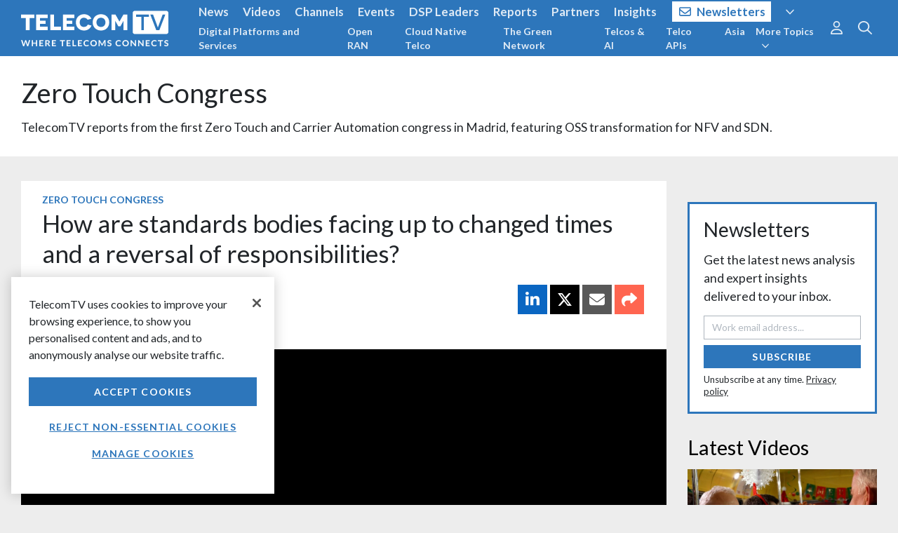

--- FILE ---
content_type: text/html; charset=utf-8
request_url: https://www.telecomtv.com/content/zero-touch-congress/how-are-standards-bodies-facing-up-to-changed-times-and-a-reversal-of-responsibilities-16567/
body_size: 10830
content:
<!DOCTYPE html>
<html lang="en" ng-app="app" ng-style="{'background-image': bg}">
<head prefix="og:http://ogp.me/ns# fb:http://ogp.me/ns/fb# article:http://ogp.me/ns/article#">
    <base href="/" />
    <meta charset="utf-8" />
    <meta name="viewport" content="width=device-width, initial-scale=1.0" />

    <script src="https://cdn-ukwest.onetrust.com/scripttemplates/otSDKStub.js" type="text/javascript" charset="UTF-8" data-domain-script="e39ad81f-d226-4fa9-9bce-82c172661804"></script>
    <script type="text/javascript">
        function getCookie(name) {
            const value = `; ${document.cookie}`;
            const parts = value.split(`; ${name}=`);
            if (parts.length === 2) return parts.pop().split(';').shift();
        }
        function updateGoogleConsent() {
            gtag('consent', 'update', {
                'analytics_storage': _ttvConsent.statistics ? 'granted' : 'denied',
                'ad_storage': _ttvConsent.ads ? 'granted' : 'denied'
            });
        }
        var consentCookie = getCookie('OptanonConsent');
        var _ttvConsent = { statistics: consentCookie === undefined || consentCookie.includes('C0002:0'), functionality: consentCookie !== undefined && consentCookie.includes('C0003:0'), tracking: consentCookie !== undefined && consentCookie.includes('C0009:0'), ads: consentCookie !== undefined && consentCookie.includes('C0004:0') };
        window.dataLayer = window.dataLayer || [];
        function gtag() { dataLayer.push(arguments); }
        updateGoogleConsent();
        function OptanonWrapper() {
            _ttvConsent.statistics = window.OnetrustActiveGroups.includes('C0002');
            _ttvConsent.functionality = window.OnetrustActiveGroups.includes('C0003');
            _ttvConsent.tracking = window.OnetrustActiveGroups.includes('C0009');
            _ttvConsent.ads = window.OnetrustActiveGroups.includes('C0004');
            updateGoogleConsent();
        }
    </script>


    <title ng-bind="title">How are standards bodies facing up to changed times and a reversal of responsibilities?, Zero Touch Congress | TelecomTV</title>

    <link rel="canonical" href="https://www.telecomtv.com/content/zero-touch-congress/how-are-standards-bodies-facing-up-to-changed-times-and-a-reversal-of-responsibilities-16567/" />
    <link rel="amphtml" href="https://www.telecomtv.com/content/zero-touch-congress/how-are-standards-bodies-facing-up-to-changed-times-and-a-reversal-of-responsibilities-16567/amp/">

    <meta name="description" content="Open Source community should be feeding standardization requests into standards bodies based on actual implementation work that is being undertaken" />
    <meta name="author" content="Martyn Warwick" />

    <meta itemprop="name" content="How are standards bodies facing up to changed times and a reversal of responsibilities?">
    <meta itemprop="description" content="Open Source community should be feeding standardization requests into standards bodies based on actual implementation work that is being undertaken">
    <meta itemprop="image" content="https://assets.telecomtv.com/assets/telecomtv/luis-jorge-romero0-5931.jpg?w=1200">

    <meta property="og:title" content="How are standards bodies facing up to changed times and a reversal of responsibilities?" />
    <meta property="og:type" content="article" />
    <meta property="og:url" content="https://www.telecomtv.com/content/zero-touch-congress/how-are-standards-bodies-facing-up-to-changed-times-and-a-reversal-of-responsibilities-16567/" />
    <meta property="og:image" content="https://assets.telecomtv.com/assets/telecomtv/luis-jorge-romero0-5931.jpg?w=1200" />
    <meta property="og:description" content="Open Source community should be feeding standardization requests into standards bodies based on actual implementation work that is being undertaken" />
    <meta property="og:site_name" content="TelecomTV" />
    <meta property="og:locale" content="en_GB" />
        <meta property="og:video" content="https://www.youtube.com/embed/U57PnexC2ag" />
    <meta property="article:section" content="Technology" />
    <meta property="article:tag" content="Zero Touch Congress" />
    <meta property="article:published_time" content="2018-04-04T11:01:00Z" />
    <meta property="article:modified_time" content="2018-04-04T11:16:58Z" />
    <meta property="fb:admins" content="100003601410567" />

        <meta name="twitter:card" content="player">
        <meta name="twitter:site" content="@TelecomTV">
        <meta name="twitter:title" content="How are standards bodies facing up to changed times and a reversal of responsibilities?">
        <meta name="twitter:description" content="Open Source community should be feeding standardization requests into standards bodies based on actual implementation work that is being undertaken">
        <meta name="twitter:image" content="https://assets.telecomtv.com/assets/telecomtv/luis-jorge-romero0-5931.jpg?w=1024">
        <meta name="twitter:player" content="https://www.youtube.com/embed/U57PnexC2ag">
        <meta name="twitter:player:width" content="1920">
        <meta name="twitter:player:height" content="1080">
        <meta name="twitter:domain" content="TelecomTV.com">

        <link rel="alternate" type="application/rss+xml" href="/content/zero-touch-congress/rss.xml" title="RSS Feed: Zero Touch Congress | TelecomTV" />
    <link rel="alternate home" type="application/rss+xml" href="/content/news/rss.xml" title="RSS Feed: TelecomTV" />
    <link rel="publisher" href="https://plus.google.com/101337950560424977579" />

    <meta name="title" content="How are standards bodies facing up to changed times and a reversal of responsibilities?" />
    <meta name="modified-date" content="2018-04-04" />
    <meta name="modified-datetime" content="2018-04-04T11:16:58Z" />
    <meta name="published-date" content="2018-04-04" />
    <meta name="published-datetime" content="2018-04-04T11:01:00Z" />
    <meta name="image" content="https://assets.telecomtv.com/assets/telecomtv/luis-jorge-romero0-5931.jpg" />
    <meta name="description" content="Open Source community should be feeding standardization requests into standards bodies based on actual implementation work that is being undertaken" />
    <meta name="url-type" content="Content" />
        <meta name="author" content="Martyn Warwick" />
        <meta name="author-alias" content="martyn-warwick" />
            <meta name="page-type" content="Video" />
        <meta name="video-player" content="YouTube" />
        <meta name="video-duration" content="327" />
        <meta name="video-externalid" content="U57PnexC2ag" />
        <meta name="video-playerurl" content="https://www.youtube.com/embed/U57PnexC2ag" />
    <meta name="primary-tag" content="Zero Touch Congress" />
    <meta name="primary-tag-alias" content="zero-touch-congress" />
    <meta name="content-alias" content="how-are-standards-bodies-facing-up-to-changed-times-and-a-reversal-of-responsibilities-16567" />
    <meta name="tag-aliases" content="4g-lte,5g,access-evolution,etsi,events,industry-associations,iot,interview,network-automation,news,nfv,policy-and-regulation,sdn,standards,transformation,video,zero-touch" />
    <meta name="tags" content="4G LTE;5G Evolution;Access Evolution;ETSI;Events;Industry Associations;Internet of Things;Interview;Network Automation;News;NFV;Policy &amp; Regulation;SDN;Standards;Transformation;Videos;Zero Touch &amp; Automation" />
    <meta name="tags-authors" content="Martyn Warwick" />
    <meta name="tags-channels" content="" />
    <meta name="tags-companies" content="ETSI" />
    <meta name="tags-contenttype" content="" />
    <meta name="tags-events" content="" />
    <meta name="tags-governance" content="Policy &amp; Regulation;Standards" />
    <meta name="tags-industrysectors" content="Industry Associations" />
    <meta name="tags-participants" content="" />
    <meta name="tags-regions" content="" />
    <meta name="tags-technologies" content="4G LTE;Internet of Things;NFV;SDN;Transformation;Zero Touch &amp; Automation" />
    <meta name="tags-topics" content="5G Evolution;Access Evolution;Network Automation" />
    <meta name="tags-sections" content="Events;News;Videos" />
    <meta name="tags-series" content="Interview" />

    <script type="application/ld+json">
        [
            {
                "@context": "http://schema.org",
                "@type": "Organization",
                "name": "TelecomTV",
                "url": "https://www.telecomtv.com",
                "logo": "https://assets.telecomtv.com/assets/telecomtv/brand/ttv-logo-square.png",
                "sameAs": [
                    "https://twitter.com/TelecomTV",
                    "https://www.linkedin.com/company/telecomtv",
                    "https://www.youtube.com/user/telecomtv",
                    "https://www.instagram.com/telecomtv_official/"
                ],
                "contactPoint": [{
                    "@type": "ContactPoint",
                    "telephone": "+44-207-448-1070",
                    "contactType": "sales"
                }]
            }
            ,{
                "@context": "http://schema.org",
                "@type": "WebSite",
                "url": "https://www.telecomtv.com",
                "potentialAction": {
                "@type": "SearchAction",
                    "target": "https://www.telecomtv.com/search/?q={search_term_string}",
                    "query-input": "required name=search_term_string"
                }
            }
            ,{
                "@context": "http://schema.org",
                "@type": "BreadcrumbList",
                "itemListElement": [
                    {
                        "@type": "ListItem",
                        "position": 1,
                        "item": {
                            "@id": "https://www.telecomtv.com/content/zero-touch-congress/",
                            "name": "Zero Touch Congress"
                        }
                    }
                ]
            }
            ,{
                "@context": "http://schema.org",
                "@type": "NewsArticle",
                "mainEntityOfPage": {
                    "@type": "WebPage",
                    "@id": "https://www.telecomtv.com/content/zero-touch-congress/how-are-standards-bodies-facing-up-to-changed-times-and-a-reversal-of-responsibilities-16567/"
                },
                "headline": "How are standards bodies facing up to changed times and a reversal of responsibilities?",
                "image": [
                    "https://assets.telecomtv.com/assets/telecomtv/luis-jorge-romero0-5931.jpg?w=1280"
                ],
                "author": {
                    "@type": "Person",
                    "name": "Martyn Warwick"
                },
                "publisher": {
                    "@type": "Organization",
                    "name": "TelecomTV",
                    "logo": {
                        "@type": "ImageObject",
                        "url": "https://assets.telecomtv.com/assets/telecomtv/brand/ttv-logo-square.png"
                    }
                },
                "datePublished": "2018-04-04T11:01:00Z",
                "dateModified": "2018-04-04T11:16:58Z",
                "description": "Open Source community should be feeding standardization requests into standards bodies based on actual implementation work that is being undertaken"
            }
            ,{
                "@context": "http://schema.org",
                "@type": "VideoObject",
                "name": "How are standards bodies facing up to changed times and a reversal of responsibilities?",
                "description": "Open Source community should be feeding standardization requests into standards bodies based on actual implementation work that is being undertaken",
                "thumbnailUrl": [
                    "https://assets.telecomtv.com/assets/telecomtv/luis-jorge-romero0-5931.jpg?w=1280"
                ],
                "uploadDate": "2018-04-04T11:01:00Z",
                "duration": "PT5M27S",
                "contentUrl": "https://www.telecomtv.com/content/zero-touch-congress/how-are-standards-bodies-facing-up-to-changed-times-and-a-reversal-of-responsibilities-16567/",
                "embedUrl": "https://www.youtube.com/embed/U57PnexC2ag",
                "publisher": {
                    "@type": "Organization",
                    "name": "TelecomTV",
                    "logo": {
                        "@type": "ImageObject",
                        "url": "https://assets.telecomtv.com/assets/telecomtv/brand/ttv-logo-square.png"
                    }
                }
            }
        ]
    </script>

    <link rel="apple-touch-icon" sizes="180x180" href="/apple-touch-icon.png?v=4.84.212">
    <link rel="icon" type="image/png" sizes="32x32" href="/favicon-32x32.png?v=4.84.212">
    <link rel="icon" type="image/png" sizes="16x16" href="/favicon-16x16.png?v=4.84.212">
    <link rel="manifest" href="/site.webmanifest?v=4.84.212">
    <link rel="mask-icon" href="/safari-pinned-tab.svg?v=4.84.212" color="#2d76bb">
    <link rel="shortcut icon" href="/favicon.ico?v=4.84.212">
    <meta name="apple-mobile-web-app-title" content="TelecomTV">
    <meta name="application-name" content="TelecomTV">
    <meta name="msapplication-TileColor" content="#2b5797">
    <meta name="theme-color" content="#2d76bb">

    <meta name="robots" content="max-snippet:-1, max-image-preview:large, max-video-preview:-1" />

    <link rel="dns-prefetch" href="//api.telecomtv.com">
    <link rel="dns-prefetch" href="//assets.telecomtv.com">
    <link rel="dns-prefetch" href="//fonts.googleapis.com">
    <link rel="dns-prefetch" href="//kit.fontawesome.com">
    <link rel="dns-prefetch" href="//code.jquery.com">
    <link rel="dns-prefetch" href="//cdnjs.cloudflare.com">
    <link rel="dns-prefetch" href="//ajax.googleapis.com">
    <link rel="dns-prefetch" href="//maxcdn.bootstrapcdn.com">

    <link rel="stylesheet" href="/lib/outdatedbrowser/outdatedbrowser.min.css">
    <link rel="stylesheet" href="https://fonts.googleapis.com/css?family=Lato:300,400,400i,700">
    <link rel="stylesheet" href="https://use.typekit.net/cse2kyx.css">
    <link href="/bundles/app-css?v=3mZjwemUPdHQHzzxyarqlscnkhsQVMkX69FFwPOldv81" rel="stylesheet"/>

    <script src="https://kit.fontawesome.com/5b6354971a.js" crossorigin="anonymous"></script>

    <script type="text/javascript">
        var _ttvVersion = '4.84.212';
        var _ttvApiUrl = 'https://api.telecomtv.com';
        var _ttvAssetsUrl = 'https://assets.telecomtv.com/assets/telecomtv/';
        var _ttvUrl = 'https://www.telecomtv.com';
        var _gtm = {
            ga4: {
                id: 'G-BKQ6BY1WBE'
            }
        };
    </script>
</head>
<body>
<script type="text/javascript" src="/lib/misc/cookie-consent.js?v=4.84.212" charset="UTF-8"></script>
<div data-ng-include="'/app/layout/shell.html?v=4.84.212'">
    <div id="wrapper" data-ng-controller="Shell as vm">
        <div data-nosnippet>
<div data-ng-controller="Nav as vm" class="transition-fast" role="navigation">
    <div id="navbar-top-underlay" class="fixed-top" ng-style="{'background-image': bg}">
    </div>
    <nav class="navbar navbar-expand-md navbar-dark fixed-top" id="navbar-top">
        <div class="container-fluid wrapper">
            <div id="logo">
                <a class="navbar-brand" href="/"><img src="/img/ttv-logo-white.svg" alt="TelecomTV" class="img-fluid" /></a>
                <a class="navbar-brand-strapline d-none d-md-block" href="/"><img src="/img/ttv-where-telecoms-connects-2x.png" alt="TelecomTV" class="img-fluid" /></a>
            </div>
            <a class="navbar-toggler collapsed" href="#" data-toggle="collapse" data-target="#navbar-top-menu" aria-controls="navbar-top-menu" aria-expanded="false" aria-label="Toggle navigation">
                <i class="far fa-fw fa-bars" aria-hidden="true"></i>
            </a>
            <div class="collapse navbar-collapse" id="navbar-top-menu">
                <div class="mr-auto">
                    <ul class="navbar-nav text-lg nav-collapse-border" id="nav-top-menu">
                        <li class="nav-item" ng-class="{'active': vm.meta.section == 'news' }">
                            <a class="nav-link" href="/content/news/">News</a>
                        </li>
                        <li class="nav-item" ng-class="{'active': vm.meta.section == 'videos' }">
                            <a class="nav-link" href="/content/video/">Videos</a>
                        </li>
                        <li class="nav-item" ng-class="{'active': vm.meta.section == 'channels' }">
                            <a class="nav-link" href="/content/channels/">Channels</a>
                        </li>
                        <li class="nav-item" ng-class="{'active': vm.meta.section == 'events' }">
                            <a class="nav-link" href="/content/events/">Events</a>
                        </li>
                        <li class="nav-item d-md-none nav-item-dsp-leaders" ng-class="{'active': vm.meta.section == 'dsp-leaders' }">
                            <a class="nav-link" href="/content/dsp-leaders/">DSP Leaders</a>
                        </li>
                        <li class="nav-item d-md-none nav-item-reports" ng-class="{'active': vm.meta.section == 'reports' }">
                            <a class="nav-link" href="/content/reports/">Reports</a>
                        </li>
                        <li class="nav-item d-md-none nav-item-network-partners" ng-class="{'active': vm.meta.section == 'network-partners' }">
                            <a class="nav-link" href="/content/network-partners/">Partners</a>
                        </li>
                        <li class="nav-item d-md-none nav-item-industry-insights" ng-class="{'active': vm.meta.section == 'industry-insights' }">
                            <a class="nav-link" href="/content/industry-insights/">Insights</a>
                        </li>
                        <li class="nav-item d-md-none nav-item-newsletters nav-item-newsletters-btn" ng-class="{'active': vm.meta.section == 'newsletters' }">
                            <a class="nav-link" href="/content/newsletters/?ref=nav"><i class="far fa-envelope mr-2"></i>Newsletters</a>
                        </li>
                        <li class="nav-item d-md-none" ng-class="{'active': vm.meta.section == 'directory' }">
                            <a class="nav-link" href="/content/directory/">Directory</a>
                        </li>
                        <li class="nav-item">
                            <div class="d-none d-md-block">
                                <a class="nav-link" ng-click="vm.toggleNavPanel('more')" ng-class="{ 'text-white underline': vm.navPanel === 'more' }"><i class="far fa-angle-down ml-2"></i></a>
                            </div>
                        </li>
                    </ul>
                    <ul class="navbar-nav nav-collapse-border" id="nav-sub-menu">
                        <li class="nav-item d-md-none nav-item-digital-platforms-services">
                            <a class="nav-link" href="/content/digital-platforms-services/">Digital Platforms and Services</a>
                        </li>
                        <li class="nav-item d-md-none nav-item-open-ran">
                            <a class="nav-link" href="/content/open-ran/">Open RAN</a>
                        </li>
                        <li class="nav-item d-md-none nav-item-cloud-native">
                            <a class="nav-link" href="/content/cloud-native/">Cloud Native Telco</a>
                        </li>
                        <li class="nav-item d-md-none nav-item-green-network">
                            <a class="nav-link" href="/content/green-network/">The Green Network</a>
                        </li>
                        <li class="nav-item d-md-none nav-item-telcos-and-ai-channel">
                            <a class="nav-link" href="/content/telcos-and-ai-channel/">Telcos &amp; AI</a>
                        </li>
                        <li class="nav-item d-md-none nav-item-apis">
                            <a class="nav-link" href="/content/apis/">Telco APIs</a>
                        </li>
                        <li class="nav-item d-md-none nav-item-apac">
                            <a class="nav-link" href="/content/apac/">Asia</a>
                        </li>
                        <li class="nav-item d-md-none">
                            <a class="nav-link" href="/content/next-gen-telco-infra/">Next-Gen Telco Infra</a>
                        </li>
                        <li class="nav-item d-md-none">
                            <a class="nav-link" href="/content/telco-public-cloud/">Telcos and Public Cloud</a>
                        </li>
                        <li class="nav-item d-md-none">
                            <a class="nav-link" href="/content/5g/">5G Evolution</a>
                        </li>
                        <li class="nav-item d-md-none">
                            <a class="nav-link" href="/content/automotive/">Telcos &amp; Autos</a>
                        </li>
                        <li class="nav-item d-md-none">
                            <a class="nav-link" href="/content/access-evolution/">Access Evolution</a>
                        </li>
                        <li class="nav-item d-md-none">
                            <a class="nav-link" href="/content/network-automation/">Network Automation</a>
                        </li>
                        <li class="nav-item d-md-none">
                            <a class="nav-link" href="/content/6g/">6G Research and Innovation</a>
                        </li>
                        <li class="nav-item d-md-none">
                            <a class="nav-link" href="/content/private-networks/">Private Networks</a>
                        </li>
                        <li class="nav-item d-md-none">
                            <a class="nav-link" href="/content/security/">Security</a>
                        </li>
                        <li class="nav-item">
                            <div class="d-none d-md-block">
                                <a class="nav-link" ng-click="vm.toggleNavPanel('more-topics')" ng-class="{ 'text-white underline': vm.navPanel === 'more-topics' }">More Topics<i class="far fa-angle-down ml-2"></i></a>
                            </div>
                        </li>
                    </ul>
                </div>
                <div class="d-none d-md-block text-lg nav-panel" ng-class="{ 'nav-panel-show': vm.navPanel === 'more' }" id="nav-more">
                    <div class="container-fluid wrapper">
                        <ul class="navbar-nav float-right">
                            <li class="nav-item"><a class="nav-link" ng-click="vm.setNavPanel(null)"><i class="far fa-times text-normal"></i></a></li>
                        </ul>
                        <div class="mr-5">
                            <ul class="navbar-nav float-left">
                                <li class="nav-item nav-item-dsp-leaders" ng-class="{'active': vm.meta.section == 'dsp-leaders' }">
                                    <a class="nav-link" href="/content/dsp-leaders/">DSP Leaders</a>
                                </li>
                                <li class="nav-item nav-item-reports" ng-class="{'active': vm.meta.section == 'reports' }">
                                    <a class="nav-link" href="/content/reports/">Reports</a>
                                </li>
                                <li class="nav-item nav-item-network-partners" ng-class="{'active': vm.meta.section == 'network-partners' }">
                                    <a class="nav-link" href="/content/network-partners/">Partners</a>
                                </li>
                                <li class="nav-item nav-item-industry-insights" ng-class="{'active': vm.meta.section == 'industry-insights' }">
                                    <a class="nav-link" href="/content/industry-insights/">Insights</a>
                                </li>
                                <li class="nav-item" ng-class="{'active': vm.meta.section == 'directory' }">
                                    <a class="nav-link" href="/content/directory/">Directory</a>
                                </li>
                                <li class="nav-item nav-item-newsletters nav-item-newsletters-btn" ng-class="{'active': vm.meta.section == 'newsletters' }">
                                    <a class="nav-link" href="/content/newsletters/?ref=nav"><i class="far fa-envelope mr-2"></i>Newsletters</a>
                                </li>
                                <li class="nav-item">
                                    <span class="navbar-text nav-link no-hover ml-2">|</span>
                                </li>
                            </ul>
                            <ul class="navbar-nav float-left">
                                <li class="nav-item">
                                    <a class="nav-link" href="/content/about/">About</a>
                                </li>
                                <li class="nav-item">
                                    <span class="navbar-text nav-link no-hover">|</span>
                                </li>
                                <li class="nav-item">
                                    <a class="nav-link" href="/pages/contact/">Contact</a>
                                </li>
                                <li class="nav-item">
                                    <span class="navbar-text nav-link no-hover">|</span>
                                </li>
                            </ul>
                            <ul class="navbar-nav float-left">
                                <li class="nav-item">
                                    <span class="navbar-text">
                                        Connect with us
                                    </span>
                                </li>
                                <li class="nav-item">
                                    <a class="nav-link" href="https://twitter.com/TelecomTV" target="_blank"><i class="fab fa-lg fa-x-twitter"></i></a>
                                </li>
                                <li class="nav-item">
                                    <a class="nav-link" href="https://www.linkedin.com/company/telecomtv" target="_blank"><i class="fab fa-lg fa-linkedin"></i></a>
                                </li>
                                <li class="nav-item">
                                    <a class="nav-link" href="https://www.youtube.com/user/telecomtv" target="_blank"><i class="fab fa-lg fa-youtube"></i></a>
                                </li>
                                <li class="nav-item">
                                    <a class="nav-link" href="https://www.instagram.com/telecomtv_official/" target="_blank"><i class="fab fa-lg fa-instagram"></i></a>
                                </li>
                            </ul>
                        </div>
                    </div>
                </div>
                <div class="d-none d-md-block text-md nav-panel" ng-class="{ 'nav-panel-show': vm.navPanel === 'more-topics' }" id="nav-more-topics">
                    <div class="container-fluid wrapper">
                        <ul class="navbar-nav float-right">
                            <li class="nav-item"><a class="nav-link" ng-click="vm.setNavPanel(null)"><i class="far fa-times text-normal"></i></a></li>
                        </ul>
                        <div class="mr-5">
                            <ul class="navbar-nav d-block list-inline">
                                <li class="nav-item nav-item-digital-platforms-services">
                                    <a class="nav-link" href="/content/digital-platforms-services/">Digital Platforms and Services</a>
                                </li>
                                <li class="nav-item nav-item-open-ran">
                                    <a class="nav-link" href="/content/open-ran/">Open RAN</a>
                                </li>
                                <li class="nav-item nav-item-cloud-native">
                                    <a class="nav-link" href="/content/cloud-native/">Cloud Native Telco</a>
                                </li>
                                <li class="nav-item nav-item-green-network">
                                    <a class="nav-link" href="/content/green-network/">The Green Network</a>
                                </li>
                                <li class="nav-item nav-item-telcos-and-ai-channel">
                                    <a class="nav-link" href="/content/telcos-and-ai-channel/">Telcos &amp; AI</a>
                                </li>
                                <li class="nav-item nav-item-apis">
                                    <a class="nav-link" href="/content/apis/">Telco APIs</a>
                                </li>
                                <li class="nav-item nav-item-apac">
                                    <a class="nav-link" href="/content/apac/">Asia</a>
                                </li>
                                <li class="nav-item">
                                    <a class="nav-link" href="/content/next-gen-telco-infra/">Next-Gen Telco Infra</a>
                                </li>
                                <li class="nav-item">
                                    <a class="nav-link" href="/content/telco-public-cloud/">Telcos and Public Cloud</a>
                                </li>
                                <li class="nav-item">
                                    <a class="nav-link" href="/content/5g/">5G Evolution</a>
                                </li>
                                <li class="nav-item">
                                    <a class="nav-link" href="/content/automotive/">Telcos &amp; Autos</a>
                                </li>
                                <li class="nav-item">
                                    <a class="nav-link" href="/content/access-evolution/">Access Evolution</a>
                                </li>
                                <li class="nav-item">
                                    <a class="nav-link" href="/content/network-automation/">Network Automation</a>
                                </li>
                                <li class="nav-item">
                                    <a class="nav-link" href="/content/6g/">6G Research and Innovation</a>
                                </li>
                                <li class="nav-item">
                                    <a class="nav-link" href="/content/private-networks/">Private Networks</a>
                                </li>
                                <li class="nav-item">
                                    <a class="nav-link" href="/content/security/">Security</a>
                                </li>
                            </ul>
                        </div>
                    </div>
                </div>
                <ul class="navbar-nav d-md-none nav-collapse-border">
                    <li class="nav-item">
                        <span class="navbar-text pl-0">Connect with TelecomTV</span>
                    </li>
                    <li class="nav-item">
                        <a class="nav-link d-inline mr-2" href="https://twitter.com/TelecomTV" target="_blank"><i class="fab fa-lg fa-x-twitter"></i></a>
                        <a class="nav-link d-inline mr-2" href="https://www.linkedin.com/company/telecomtv" target="_blank"><i class="fab fa-lg fa-linkedin"></i></a>
                        <a class="nav-link d-inline mr-2" href="https://www.youtube.com/user/telecomtv" target="_blank"><i class="fab fa-lg fa-youtube"></i></a>
                    </li>
                </ul>
                <ul class="navbar-nav d-md-none nav-collapse-border">
                    <li class="nav-item">
                        <a class="nav-link" href="/content/about/">About</a>
                    </li>
                    <li class="nav-item">
                        <a class="nav-link" href="/pages/privacy/">Privacy</a>
                    </li>
                    <li class="nav-item">
                        <a class="nav-link" href="/pages/help/">Help</a>
                    </li>
                    <li class="nav-item">
                        <a class="nav-link" href="/pages/contact/">Contact</a>
                    </li>
                </ul>
                <nav id="nav-options" class="navbar-nav">
                    <ul class="navbar-nav mr-2 nav-collapse-border">
                        <li class="nav-item dropdown">
                            <div class="d-md-none">
                                <div>
                                    <a class="nav-link" href="/user/login/">Sign In</a>
                                    <a class="nav-link" href="/user/register/">Register</a>
                                    <a class="nav-link" href="/content/newsletters/?ref=nav">Subscribe</a>
                                </div>
                            </div>
                            <div class="d-none d-md-block text-lg">
                                <a class="nav-link text-xl" ng-click="vm.toggleNavPanel('user')" ng-class="{ 'text-primary': vm.navPanel === 'user' }"><i class="far fa-user"></i></a>
                                <div class="nav-panel" ng-class="{ 'nav-panel-show': vm.navPanel === 'user' }">
                                    <div class="container-fluid wrapper">
                                        <div>
                                            <ul class="navbar-nav float-right">
                                                <li class="nav-item"><a class="nav-link" href="/content/newsletters/?ref=nav">Subscribe</a></li>
                                                <li class="nav-item"><a class="nav-link ml-4" href="/user/login/">Sign In</a></li>
                                                <li class="nav-item"><a class="nav-link" href="/user/register/">Register</a></li>
                                                <li class="nav-item"><a class="nav-link" ng-click="vm.setNavPanel(null)"><i class="far fa-times text-normal"></i></a></li>
                                            </ul>
                                        </div>
                                    </div>
                                </div>
                            </div>
                        </li>
                    </ul>
                    <div class="d-md-none">
                        <form class="form-inline" ng-submit="vm.search()">
                            <div class="input-group">
                                <input type="text" class="form-control" placeholder="Search..." ng-model="vm.searchInput" id="searchInput" autocomplete="off">
                                <button type="submit" class="btn btn-dark border-0 search-submit-button-nav"><i class="far fa-search"></i><span class="sr-only">Search</span></button>
                            </div>
                        </form>
                    </div>
                    <div class="d-none d-md-block">
                        <ul class="nav flex-column text-xl">
                            <li class="nav-item">
                                <a class="nav-link" ng-click="vm.toggleNavPanel('search')" ng-class="{ 'text-primary': vm.navPanel === 'search' }"><i class="far fa-search"></i><span class="sr-only">Search</span></a>
                            </li>
                        </ul>
                        <div class="nav-panel" ng-class="{ 'nav-panel-show': vm.navPanel === 'search' }">
                            <div class="container-fluid wrapper">
                                <form class="form-inline float-right" ng-submit="vm.search()">
                                    <div class="input-group">
                                        <input type="text" class="form-control" placeholder="Search..." ng-model="vm.searchInput" id="searchInputPanel" autocomplete="off">
                                        <span class="input-group-btn">
                                            <button type="submit" class="btn btn-primary border-0 search-submit-button-nav"><i class="far fa-search"></i><span class="sr-only">Search</span></button>
                                        </span>
                                        <span class="input-group-btn">
                                            <a class="btn" ng-click="vm.setNavPanel(null)"><i class="far fa-times"></i></a>
                                        </span>
                                    </div>
                                </form>
                            </div>
                        </div>
                    </div>
                </nav>
            </div>
        </div>
    </nav>
</div>
        </div>
        <main id="main">
            <div id="app-view">
                
<section>
    <div>
        <section>
            <div class="bg-white">
                <header class="container-fluid wrapper py-5">
                    <h1 class="text-xxxl mb-0"><a href="/content/zero-touch-congress/" class="text-body">Zero Touch Congress</a></h1>
                </header>
            </div>
            <div class="container-fluid wrapper content-min-height pt-5">
                <div class="row">
                    <div class="col-12 col-sm-auto mr-auto" id="content">
<article class="card content">
    <div class="card-block padded pb-0">
        <div class="clearfix mb-1 card-info-tag">
            <h3 class="card-tag float-left mb-0"><a href="/content/zero-touch-congress/">Zero Touch Congress</a></h3>
        </div>
        <h1 class="card-title mb-3">How are standards bodies facing up to changed times and a reversal of responsibilities?</h1>
        <div class="clearfix content-info">
                    <div class="float-left media content-info-single-author">
                        <img class="d-flex align-self-center mr-3" src="https://assets.telecomtv.com/assets/telecomtv//authors/martyn-warwick.jpg?w=60&h=60&crop=auto" alt="Martyn Warwick">
                        <div class="media-body">
                            <h6 class="mt-2 pb-1 mb-0">By <a href="/content/martyn-warwick/">Martyn Warwick</a></h6>
                            <p class="pt-1 text-muted mb-0 content-date">Apr 4, 2018</p>
                        </div>
                    </div>
        </div>
    </div>
        <div class="first-chapter">
                    <div class="card-block fullwidth">
                        <div class="embed-responsive embed-responsive-16by9 video-player">
                            <iframe src="https://www.youtube.com/embed/U57PnexC2ag?modestbranding=1&rel=0" loading="lazy" width="910" height="512" frameborder="0" scrolling="auto" allowfullscreen></iframe>
                        </div>
                        <div class="px-5 pt-2">
                            <div class="clearfix">
                                <p class="float-sm-left figure-caption mb-0"></p>
                                                                    <p class="float-sm-right figure-caption mb-0"><a data-toggle="collapse" data-target="#embed0" class="text-muted"><i class="fal fa-code mr-1"></i>Embed</a></p>
                            </div>
                            <div class="collapse" id="embed0">
                                <div class="alert alert-light mb-0 mt-2">
                                    <p class="mb-2">To embed our video on your website copy and paste the code below:</p>
                                    <code>&lt;iframe src=&quot;https://www.youtube.com/embed/U57PnexC2ag?modestbranding=1&amp;rel=0&quot; width=&quot;970&quot; height=&quot;546&quot; frameborder=&quot;0&quot; scrolling=&quot;auto&quot; allowfullscreen&gt;&lt;/iframe&gt;</code>
                                </div>
                            </div>
                                                        
                        </div>
                    </div>
        </div>
            
    <div class="card-block">
        <div class="row">
            <div class="col order-lg-2 pt-3 col-lg-8">
                    <div class="card-chapter">
                                <div>
                                        <h2>Luis Jorge Romero, Director General, ETSI</h2>
                                    <div class="content-body"><p>Given that there is a growing belief that the Open Source community should be feeding standardization requests into standards bodies based on actual implementation work that is being undertaken in the real world, how do bodies like ETSI view this reversal of the long-established status quo? Luis Romero says that it is inevitable that there will be occasions when the OS community will discover gaps in the standards continuum that need to be filled. When that happens, he believes that work on implementation should continue to completion and, thereafter and in due course, results should be fed back into the standards bodies which, in turn, will then be able to implement new or revised standards for the benefit of private, proprietary or other projects. Sounds like a long process though.</p><p><em>Filmed at: Zero Touch &amp; Carrier Automation Congress, 2018, Madrid, Spain</em></p></div>
                                </div>
                    </div>
            </div>
            <div class="col-lg-4 order-sm-1 pt-3">
                <div class="card-sidebar">
                        <div>
                            <h6>Related Topics</h6>
                            <ul class="list-inline pl-0">
                                    <li class="d-inline">
                                        <a href="/content/4g-lte/">4G LTE</a><span>,</span>                                    </li>
                                    <li class="d-inline">
                                        <a href="/content/5g/">5G Evolution</a><span>,</span>                                    </li>
                                    <li class="d-inline">
                                        <a href="/content/access-evolution/">Access Evolution</a><span>,</span>                                    </li>
                                    <li class="d-inline">
                                        <a href="/content/etsi/">ETSI</a><span>,</span>                                    </li>
                                    <li class="d-inline">
                                        <a href="/content/events/">Events</a><span>,</span>                                    </li>
                                    <li class="d-inline">
                                        <a href="/content/industry-associations/">Industry Associations</a><span>,</span>                                    </li>
                                    <li class="d-inline">
                                        <a href="/content/iot/">Internet of Things</a><span>,</span>                                    </li>
                                    <li class="d-inline">
                                        <a href="/content/interview/">Interview</a><span>,</span>                                    </li>
                                    <li class="d-inline">
                                        <a href="/content/network-automation/">Network Automation</a><span>,</span>                                    </li>
                                    <li class="d-inline">
                                        <a href="/content/news/">News</a><span>,</span>                                    </li>
                                    <li class="d-inline">
                                        <a href="/content/nfv/">NFV</a><span>,</span>                                    </li>
                                    <li class="d-inline">
                                        <a href="/content/policy-and-regulation/">Policy &amp; Regulation</a><span>,</span>                                    </li>
                                    <li class="d-inline">
                                        <a href="/content/sdn/">SDN</a><span>,</span>                                    </li>
                                    <li class="d-inline">
                                        <a href="/content/standards/">Standards</a><span>,</span>                                    </li>
                                    <li class="d-inline">
                                        <a href="/content/transformation/">Transformation</a><span>,</span>                                    </li>
                                    <li class="d-inline">
                                        <a href="/content/video/">Videos</a><span>,</span>                                    </li>
                                    <li class="d-inline">
                                        <a href="/content/zero-touch/">Zero Touch &amp; Automation</a>                                    </li>
                            </ul>
                            <hr />
                        </div>
                            
                    <h6 class="mb-0">More Like This</h6>
                    <div>    <div class="row">
            <div class="col-12">
                <div class="content-inline compact">    <h3 class="content-tag mt-3 mb-2"><a href="/content/zero-touch/">Zero Touch</a></h3>
<h4 class="content-title mb-2"><a href="/content/zero-touch/how-unica-is-enabling-telef-nica-s-evolution-to-5g-and-zero-touch-35126/">How UNICA is enabling Telef&#243;nica’s evolution to 5G and zero touch</a></h4>
    <p class="mt-2 mb-0 text-muted text-sm">May 13, 2019</p>
</div>
            </div>
            <div class="col-12">
                <div class="content-inline compact">    <h3 class="content-tag mt-3 mb-2"><a href="/content/zero-touch/">Zero Touch</a></h3>
<h4 class="content-title mb-2"><a href="/content/zero-touch/achieving-zero-touch-automation-35113/">Achieving Zero Touch Automation</a></h4>
    <p class="mt-2 mb-0 text-muted text-sm">May 10, 2019</p>
</div>
            </div>
            <div class="col-12">
                <div class="content-inline compact">    <h3 class="content-tag mt-3 mb-2"><a href="/content/zero-touch/">Zero Touch</a></h3>
<h4 class="content-title mb-2"><a href="/content/zero-touch/how-etsi-is-creating-an-architecture-framework-for-zero-touch-management-35005/">How ETSI is creating an architecture framework for Zero Touch management</a></h4>
    <p class="mt-2 mb-0 text-muted text-sm">Apr 30, 2019</p>
</div>
            </div>
            <div class="col-12">
                <div class="content-inline compact">    <h3 class="content-tag mt-3 mb-2"><a href="/content/zero-touch/">Zero Touch</a></h3>
<h4 class="content-title mb-2"><a href="/content/zero-touch/adopting-a-hybrid-open-source-and-commercial-model-for-zta-investment-34984/">Adopting a hybrid open source and commercial model for ZTA investment</a></h4>
    <p class="mt-2 mb-0 text-muted text-sm">Apr 29, 2019</p>
</div>
            </div>
            <div class="col-12">
                <div class="content-inline compact">    <h3 class="content-tag mt-3 mb-2"><a href="/content/zero-touch/">Zero Touch</a></h3>
<h4 class="content-title mb-2"><a href="/content/zero-touch/zero-touch-automation-will-see-a-gradual-adoption-by-csps-34983/">Zero Touch Automation will see a gradual adoption by CSPs</a></h4>
    <p class="mt-2 mb-0 text-muted text-sm">Apr 29, 2019</p>
</div>
            </div>
    </div>
</div>
                </div>
            </div>
        </div>
    </div>
    
    
    <div class="card-block padded">
        <div class="alert alert-light pt-3">
            <h3>Email Newsletters</h3>
            <div class="row">
                <div class="col-md-8">
                    <p>Sign up to receive TelecomTV's top news and videos, plus exclusive subscriber-only content direct to your inbox.</p>
                </div>
                <div class="col-md-4">
                    <a href="/content/newsletters/" class="btn btn-primary text-white">Subscribe</a>
                </div>
            </div>
        </div>
    </div>
</article>
                    </div>
                    <div class="col" id="sidebar" data-nosnippet>
<h2>Latest Videos</h2>
<div>    <div class="row">
            <div class="col col-12">
                <div class="card compact">    <div class="card-block fullwidth pt-0 card-image video-overlay-container">
        <a href="/content/the-great-telco-debate/the-great-telco-debate-2025-highlights-54631/">
            <div class="img-container-16-9">
                <img class="card-img img-fluid" src="https://assets.telecomtv.com/assets/telecomtv/gtd-25-highlights-v1-10-21591.jpg?w=640&h=360&crop=auto">
            </div>
                <span class="video-overlay">
                        <span>2:34</span>
                    <i class="i-play"></i>
                </span>
        </a>
    </div>
<div class="card-block">
        <div class="clearfix mb-2">
            <h3 class="card-tag float-left mb-0"><a href="/content/the-great-telco-debate/">The Great Telco Debate</a></h3>
        </div>
    <h4 class="card-title mb-0"><a href="/content/the-great-telco-debate/the-great-telco-debate-2025-highlights-54631/">The Great Telco Debate 2025 highlights</a></h4>
</div></div>
            </div>
            <div class="col col-12">
                <div class="card compact">    <div class="card-block fullwidth pt-0 card-image video-overlay-container">
        <a href="/content/the-digital-sovereignty-forum/digital-sovereignty-forum-2025-highlights-and-insights-54630/">
            <div class="img-container-16-9">
                <img class="card-img img-fluid" src="https://assets.telecomtv.com/assets/telecomtv/dsf-25-highlights-25-v20-21590.jpg?w=640&h=360&crop=auto">
            </div>
                <span class="video-overlay">
                        <span>2:01</span>
                    <i class="i-play"></i>
                </span>
        </a>
    </div>
<div class="card-block">
        <div class="clearfix mb-2">
            <h3 class="card-tag float-left mb-0"><a href="/content/the-digital-sovereignty-forum/">The Digital Sovereignty Forum</a></h3>
        </div>
    <h4 class="card-title mb-0"><a href="/content/the-digital-sovereignty-forum/digital-sovereignty-forum-2025-highlights-and-insights-54630/">Digital Sovereignty Forum 2025 highlights and insights</a></h4>
</div></div>
            </div>
            <div class="col col-12">
                <div class="card compact">    <div class="card-block fullwidth pt-0 card-image video-overlay-container">
        <a href="/content/ai/telcos-as-the-backbone-for-the-ai-era-54574/">
            <div class="img-container-16-9">
                <img class="card-img img-fluid" src="https://assets.telecomtv.com/assets/telecomtv/25304-eric-van-vliet-dell-gtd-0-21559.jpg?w=640&h=360&crop=auto">
            </div>
                <span class="video-overlay">
                        <span>16:08</span>
                    <i class="i-play"></i>
                </span>
        </a>
    </div>
<div class="card-block">
        <div class="clearfix mb-2">
            <h3 class="card-tag float-left mb-0"><a href="/content/ai/">The AI-Native Telco</a></h3>
        </div>
    <h4 class="card-title mb-0"><a href="/content/ai/telcos-as-the-backbone-for-the-ai-era-54574/">Telcos as the backbone for the AI era</a></h4>
</div></div>
            </div>
            <div class="col col-12">
                <div class="card compact">    <div class="card-block fullwidth pt-0 card-image video-overlay-container">
        <a href="/content/ericsson-goodbye-son-hello-rapps/goodbye-son-hello-rapps-54526/">
            <div class="img-container-16-9">
                <img class="card-img img-fluid" src="https://assets.telecomtv.com/assets/telecomtv/25269-ericsson-goodbye-son-panel-1-v1-10-21513.jpg?w=640&h=360&crop=auto">
            </div>
                <span class="video-overlay">
                        <span>30:48</span>
                    <i class="i-play"></i>
                </span>
        </a>
    </div>
<div class="card-block">
        <div class="clearfix mb-2">
            <h3 class="card-tag float-left mb-0"><a href="/content/ericsson-goodbye-son-hello-rapps/">Ericsson:  Goodbye SON, hello rApps</a></h3>
        </div>
    <h4 class="card-title mb-0"><a href="/content/ericsson-goodbye-son-hello-rapps/goodbye-son-hello-rapps-54526/">Goodbye SON, hello rApps</a></h4>
</div></div>
            </div>
    </div>
</div>
                    </div>
                </div>
            </div>

        </section>
    </div>
</section>


            </div>
        </main>
        <div data-nosnippet>
<footer role="navigation" class="text-white links-white">
    <nav id="app-footer">
        <div class="container-fluid wrapper">
            <div class="row justify-content-between">
                <div class="col-auto d-none d-md-block">
                    <img src="/img/ttv-logo-stacked.svg" alt="TelecomTV" class="img-fluid footer-brand-logo-ttv" />
                </div>
                <div class="col-sm-auto">
                    <h6>Company</h6>
                    <ul class="list-unstyled">
                        <li><a href="/content/about/">About Us</a></li>
                        <li><a href="/content/media-kit/">Media Kit</a></li>
                        <li><a href="/content/careers/">Careers</a></li>
                        <li><a href="/pages/contact/">Contact Us</a></li>
                    </ul>
                </div>
                <div class="col-sm-auto">
                    <h6>Our Brands</h6>
                    <ul class="list-unstyled">
                        <li><a href="/content/dsp-leaders-forum/">DSP Leaders World Forum</a></li>
                        <li><a href="/content/the-great-telco-debate/">Great Telco Debate</a></li>
                        <li><a href="/content/events/">TelecomTV Events</a></li>
                    </ul>
                </div>
                <div class="col-sm-auto">
                    <h6><a href="/pages/contact/">Get In Touch</a></h6>
                    <address>
                        <a href="/cdn-cgi/l/email-protection#92fbfcf4fdd2e6f7fef7f1fdffe6e4bcf1fdff"><span class="__cf_email__" data-cfemail="9bf2f5fdf4dbeffef7fef8f4f6efedb5f8f4f6">[email&#160;protected]</span></a><br/>
                        <a href="tel:+442074481070">+44 (0) 207 448&nbsp;1070</a>
                    </address>
                </div>
                <div class="col-sm-auto">
                    <h6>Connect With Us</h6>
                    <div class="d-inline d-sm-block">
                        <a class="d-inline text-xxxl" href="https://twitter.com/TelecomTV" target="_blank"><i class="fab fa-fw fa-x-twitter mr-3"></i></a>
                        <a class="d-inline text-xxxl" href="https://www.linkedin.com/company/telecomtv" target="_blank"><i class="fab fa-fw fa-linkedin mr-3"></i></a>
                        <a class="d-inline text-xxxl" href="https://www.youtube.com/user/telecomtv" target="_blank"><i class="fab fa-fw fa-youtube mr-3"></i></a>
                        <a class="d-inline text-xxxl" href="https://www.instagram.com/telecomtv_official/" target="_blank"><i class="fab fa-fw fa-instagram"></i></a>
                    </div>
                </div>
            </div>
            <hr />
            <ul class="list-unstyled list-inline">
                <li><a href="/pages/privacy/" class="underline">Privacy</a></li>
                <li><a href="/pages/cookies/" class="underline">Cookies</a></li>
                <li><a href="/pages/terms/" class="underline">Terms of Use</a></li>
                <li><a href="/pages/legal/" class="underline">Legal Notices</a></li>
                <li><a href="/pages/help/" class="underline">Help</a></li>
            </ul>
            <p>TelecomTV is produced by the team at Decisive Media.</p>
            <p>&copy; Decisive Media Limited 2026. All rights reserved. All brands and products are the trademarks of their respective holder(s).</p>
        </div>
    </nav>
</footer>
        </div>
    </div>
</div>

<div id="outdated" data-nosnippet></div>
<script data-cfasync="false" src="/cdn-cgi/scripts/5c5dd728/cloudflare-static/email-decode.min.js"></script><script src="/lib/outdatedbrowser/outdatedbrowser.min.js"></script>
<script type="text/javascript">
    function addLoadEvent(func) {
        var oldonload = window.onload;
        if (typeof window.onload != 'function') {
            window.onload = func;
        } else {
            window.onload = function() {
                if (oldonload) {
                    oldonload();
                }
                func();
            }
        }
    }

    addLoadEvent(function() {
        outdatedBrowser({
            bgColor: '#f25648',
            color: '#ffffff',
            lowerThan: 'transform',
            languagePath: '/lib/outdatedbrowser/lang/en.html'
        })
    });
</script>

<script type="text/javascript">
    (function(w,d,s,l,i){w[l]=w[l]||[];w[l].push({'gtm.start':
        new Date().getTime(),event:'gtm.js'});var f=d.getElementsByTagName(s)[0],
        j=d.createElement(s),dl=l!='dataLayer'?'&l='+l:'';j.async=true;j.src=
        'https://www.googletagmanager.com/gtm.js?id='+i+dl;f.parentNode.insertBefore(j,f);
    })(window, document, 'script', 'dataLayer', 'GTM-PXCDZC7');
</script>

<script type="text/plain" class="optanon-category-C0009">
    var _cio = _cio || [];
    (function() {
        var a, b, c;
        a = function(f) { return function() { _cio.push([f].concat(Array.prototype.slice.call(arguments, 0))) } };
        b = [
            "load", "identify",
            "sidentify", "track", "page"
        ];
        for (c = 0; c < b.length; c++) {
            _cio[b[c]] = a(b[c])
        };
        var t = document.createElement('script'),
            s = document.getElementsByTagName('script')[0];
        t.async = true;
        t.id = 'cio-tracker';
        t.setAttribute('data-site-id', '4db8bf25717b3d906392');
        t.setAttribute('data-use-array-params', 'true');
        t.setAttribute('data-in-app-org-id', '911f7083-d506-475c-858d-fe146d6a2a05');
        t.setAttribute('data-use-in-app', 'true');
        t.src = 'https://assets.customer.io/assets/track-eu.js';
        s.parentNode.insertBefore(t, s);
    })();
</script>

<script src="https://code.jquery.com/jquery-3.2.1.min.js" integrity="sha256-hwg4gsxgFZhOsEEamdOYGBf13FyQuiTwlAQgxVSNgt4=" crossorigin="anonymous"></script>
<script>window.jQuery || document.write('<script src="/lib/jquery/jquery.min.js?v=4.84.212"><\/script>')</script>

<script src="https://cdnjs.cloudflare.com/ajax/libs/popper.js/1.12.9/umd/popper.min.js" integrity="sha384-ApNbgh9B+Y1QKtv3Rn7W3mgPxhU9K/ScQsAP7hUibX39j7fakFPskvXusvfa0b4Q" crossorigin="anonymous"></script>
<script>window.Tether || document.write('<script src="/lib/popper/popper.min.js?v=4.84.212"><\/script>')</script>

<script src="https://cdnjs.cloudflare.com/ajax/libs/angular.js/1.5.3/angular.min.js" integrity="sha512-2J3JEEO/NYZcmStMmq+oRlcKCz0mTOF6/OLwQxSc7y/WmhHgN0165ZAy/vuRBI0qUVtxYFOPv0atuXMxuCIZnQ==" crossorigin="anonymous"></script>
<script>window.angular || document.write('<script src="/lib/angular/angular.min.js?v=4.84.212"><\/script>');</script>

<script src="https://maxcdn.bootstrapcdn.com/bootstrap/4.0.0/js/bootstrap.min.js" integrity="sha384-JZR6Spejh4U02d8jOt6vLEHfe/JQGiRRSQQxSfFWpi1MquVdAyjUar5+76PVCmYl" crossorigin="anonymous"></script>
<script>$.fn.modal || document.write('<script src="/lib/bootstrap/js/bootstrap.min.js?v=4.84.212"><\/script>')</script>

<script src="https://cdnjs.cloudflare.com/ajax/libs/moment.js/2.18.1/moment.min.js" integrity="sha256-1hjUhpc44NwiNg8OwMu2QzJXhD8kcj+sJA3aCQZoUjg=" crossorigin="anonymous"></script>
<script>window.moment || document.write('<script src="/lib/moment/moment.min.js?v=4.84.212"><\/script>')</script>

<script src="/bundles/lib-js?v=WfKIyunu-nQXKw_039eKH0d29ObZXrqLF4Whs_Aqk2k1"></script>

<script src="/bundles/app-js?v=z2FHF4cX4bVw0OwEat61r-GHvEJtCgnnCyVhtJJTne01"></script>


<script>(function(){function c(){var b=a.contentDocument||a.contentWindow.document;if(b){var d=b.createElement('script');d.innerHTML="window.__CF$cv$params={r:'9befd16bebf4c235',t:'MTc2ODU4OTYzMQ=='};var a=document.createElement('script');a.src='/cdn-cgi/challenge-platform/scripts/jsd/main.js';document.getElementsByTagName('head')[0].appendChild(a);";b.getElementsByTagName('head')[0].appendChild(d)}}if(document.body){var a=document.createElement('iframe');a.height=1;a.width=1;a.style.position='absolute';a.style.top=0;a.style.left=0;a.style.border='none';a.style.visibility='hidden';document.body.appendChild(a);if('loading'!==document.readyState)c();else if(window.addEventListener)document.addEventListener('DOMContentLoaded',c);else{var e=document.onreadystatechange||function(){};document.onreadystatechange=function(b){e(b);'loading'!==document.readyState&&(document.onreadystatechange=e,c())}}}})();</script></body>
</html>


--- FILE ---
content_type: image/svg+xml
request_url: https://www.telecomtv.com/img/ttv-logo-stacked.svg
body_size: 423
content:
<?xml version="1.0" encoding="utf-8"?>
<svg version="1.2" baseProfile="tiny" xmlns="http://www.w3.org/2000/svg" xmlns:xlink="http://www.w3.org/1999/xlink" x="0px" y="0px" viewBox="0 0 424.3 355.8" overflow="visible" xml:space="preserve">
	<path fill="#FFFFFF" d="M423.1,1.2v61.9h-14.9V48c0-14.7,0.5-21.9,0.5-21.9h-0.1c-0.1,0-5.1,8.5-5.7,9.4l-7.4,12.4h-7.8l-7.4-12.4c-0.5-0.9-5.6-9.4-5.7-9.4h-0.1c-0.1,0,0.5,7.3,0.5,21.9v15.1H360V1.2h14.3L386.1,20c4.6,7.3,5.3,8.9,5.4,8.9h0.1c0.1,0,0.8-1.6,5.4-8.9l11.8-18.8H423.1z"/>
	<path fill="#FFFFFF" d="M53.3,1.2v13.9H34.1v48H19v-48H0V1.2H53.3z"/>
	<path fill="#FFFFFF" d="M105.9,49.3v13.9H59.5V1.2h45.9v13.9H74.6v10.2h24.1v13H74.6v11H105.9z"/>
	<path fill="#FFFFFF" d="M162.5,49.3v13.9h-45V1.2h15.2v48H162.5z"/>
	<path fill="#FFFFFF" d="M216,49.3v13.9h-46.5V1.2h45.9v13.9h-30.8v10.2h24.1v13h-24.1v11H216z"/>
	<path fill="#FFFFFF" d="M267,20.4c-2.9-3.5-8.3-5.8-13.3-5.8c-10.5,0-17,7.3-17,17.5c0,10.7,7.1,17.3,17,17.3c6,0,11.8-3,14.4-7.3	l15.3,3.9c-5.2,11-16.5,18.2-29.8,18.2c-18.1,0-32.8-13.5-32.8-32.2C221,13.5,235.6,0,253.7,0c12.5,0,23.1,6.5,28.7,16.5L267,20.4z"/>
	<path fill="#FFFFFF" d="M319.5,0c18.1,0,32.8,13.5,32.8,32.2c0,18.7-14.7,32.2-32.8,32.2s-32.8-13.5-32.8-32.2C286.8,13.5,301.4,0,319.5,0zM319.5,49.7c10.3,0,17.1-7.2,17.1-17.5c0-10.4-6.8-17.5-17.1-17.5c-10.2,0-17,7.1-17,17.5C302.6,42.5,309.3,49.7,319.5,49.7z"/>
	<path fill="#FFFFFF" d="M388.7,82.8H35.6C15.9,82.8,0,98.8,0,118.4v201.8c0,19.7,15.9,35.6,35.6,35.6h353.1c19.7,0,35.6-15.9,35.6-35.6V118.4C424.3,98.8,408.4,82.8,388.7,82.8zM192.9,155.8h-60.8v156.4h-29.5V155.8H42.2v-27.3h150.8V155.8zM312.6,312.3h-31.1l-77.4-183.7h32.4l49.8,121.5c5.9,15.5,10.4,29.7,10.7,29.7h0.3c0.3,0,4.6-14.2,10.7-29.7l49.8-121.5H390L312.6,312.3z"/>
</svg>